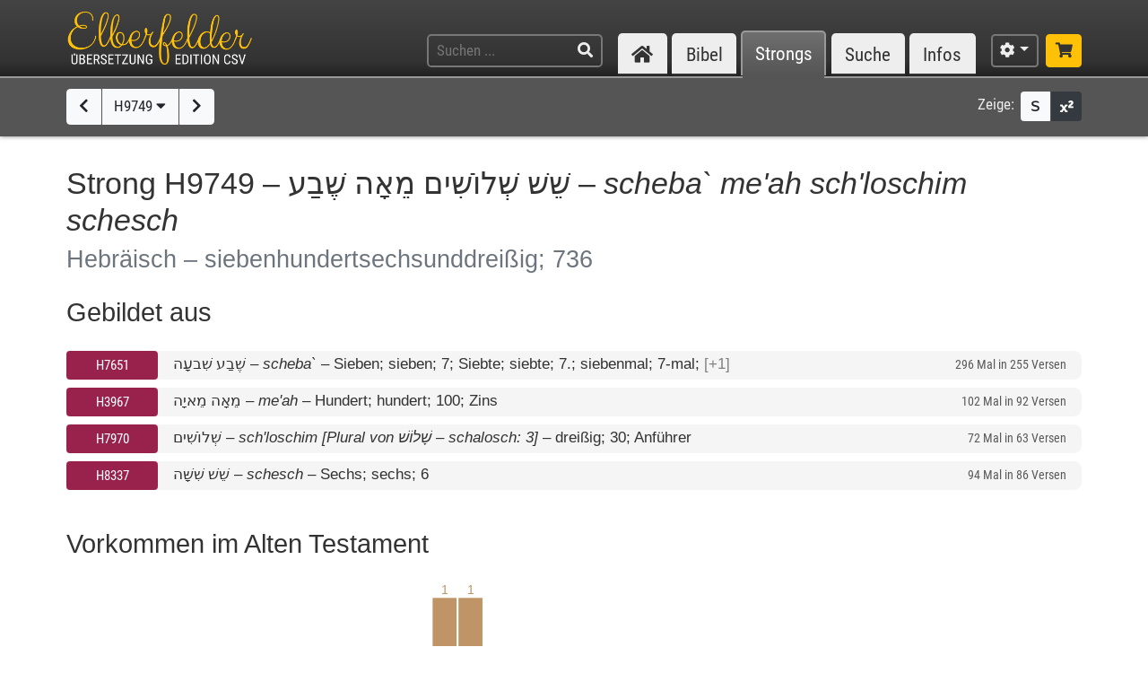

--- FILE ---
content_type: text/html; charset=UTF-8
request_url: https://www.csv-bibel.de/strongs/h9749
body_size: 13455
content:
<!DOCTYPE html>
<html
	lang="de"
	class="enable-tooltips enable-shortcuts one-column landscape zoom-100 bible-show-footnotes scheme-auto"
	data-base-url="https://www.csv-bibel.de/"
	data-default-title="Elberfelder Bibel&uuml;bersetzung Edition CSV"
	data-title-appendix=" :: Elberfelder Bibel&uuml;bersetzung Edition CSV"
	data-settings-cookie-name="LocalSettings_CSV_BIBEL">

<head>

	<meta charset="UTF-8">
	<meta http-equiv="X-UA-Compatible" content="IE=edge">
	<meta name="viewport" content="width=device-width, initial-scale=1, shrink-to-fit=no, maximum-scale=1.0, user-scalable=no">
	
	<title>H9749 &ndash; שֵׁשׁ שְׁלוֹשִׁים מֵאָה שֶׁבַע &ndash; scheba` me'ah sch'loschim schesch :: Elberfelder Bibel&uuml;bersetzung Edition CSV</title>

	<meta name="og:site_name" content="Elberfelder Bibel&uuml;bersetzung Edition CSV" />
	<meta name="description" content="Auf dieser Webseite k&ouml;nnen Sie die Bibel vollst&auml;ndig lesen und durchsuchen. Wir verwenden die Elberfelder &Uuml;bersetzung (Edition CSV H&uuml;ckeswagen) &ndash; das ist eine wortgetreue &Uuml;bersetzung der Bibel in verst&auml;ndlicher Sprache. Diese Seite bietet zudem Werkzeuge f&uuml;r Grundtextstudien." />
	<meta name="og:description" content="Auf dieser Webseite k&ouml;nnen Sie die Bibel vollst&auml;ndig lesen und durchsuchen. Wir verwenden die Elberfelder &Uuml;bersetzung (Edition CSV H&uuml;ckeswagen) &ndash; das ist eine wortgetreue &Uuml;bersetzung der Bibel in verst&auml;ndlicher Sprache. Diese Seite bietet zudem Werkzeuge f&uuml;r Grundtextstudien." />
	<meta name="twitter:description" content="Auf dieser Webseite k&ouml;nnen Sie die Bibel vollst&auml;ndig lesen und durchsuchen. Wir verwenden die Elberfelder &Uuml;bersetzung (Edition CSV H&uuml;ckeswagen) &ndash; das ist eine wortgetreue &Uuml;bersetzung der Bibel in verst&auml;ndlicher Sprache. Diese Seite bietet zudem Werkzeuge f&uuml;r Grundtextstudien." />
	<meta name="og:image" content="https://www.csv-bibel.de/img/csv-bibel-420x420.png?v=0fff3e957e" />
	<meta name="twitter:image" content="https://www.csv-bibel.de/img/csv-bibel-420x420.png?v=0fff3e957e" />
	<meta name="og:url" content="https://www.csv-bibel.de/strongs/h9749" />
	<meta name="twitter:url" content="https://www.csv-bibel.de/strongs/h9749" />
	<meta name="og:title" content="H9749 &ndash; שֵׁשׁ שְׁלוֹשִׁים מֵאָה שֶׁבַע &ndash; scheba` me'ah sch'loschim schesch :: Elberfelder Bibel&uuml;bersetzung Edition CSV" />
	<meta name="twitter:title" content="H9749 &ndash; שֵׁשׁ שְׁלוֹשִׁים מֵאָה שֶׁבַע &ndash; scheba` me'ah sch'loschim schesch :: Elberfelder Bibel&uuml;bersetzung Edition CSV" />

	<link rel="apple-touch-icon" sizes="180x180" href="https://www.csv-bibel.de/img/favicons/apple-touch-icon.png?v=0fff3e957e">
<link rel="icon" type="image/png" sizes="32x32" href="https://www.csv-bibel.de/img/favicons/favicon-32x32.png?v=0fff3e957e">
<link rel="icon" type="image/png" sizes="16x16" href="https://www.csv-bibel.de/img/favicons/favicon-16x16.png?v=0fff3e957e">
    <link rel="manifest" href="https://www.csv-bibel.de/site.webmanifest?v=0fff3e957e">
<link rel="mask-icon" href="https://www.csv-bibel.de/img/favicons/safari-pinned-tab.svg?v=0fff3e957e" color="#ffc107">
<link rel="shortcut icon" href="https://www.csv-bibel.de/img/favicons/favicon.ico?v=0fff3e957e">
<meta name="apple-mobile-web-app-title" content="Elberfelder &Uuml;bersetzung Edition CSV">
<meta name="application-name" content="Elberfelder &Uuml;bersetzung Edition CSV">
<meta name="msapplication-TileColor" content="#333333">
<meta name="msapplication-config" content="https://www.csv-bibel.de/img/favicons/browserconfig.xml?v=0fff3e957e">
<meta name="theme-color" content="#333333">
			<script>
			try {
				if (window.matchMedia && window.matchMedia('(prefers-color-scheme: dark)').matches) {
					document.documentElement.className += ' dark';
				}
			} catch (ex) {}
		</script>
	
	<link href="https://www.csv-bibel.de/lib/bootstrap-4.1.3-dist/css/bootstrap.min.css?v=0fff3e957e" rel="stylesheet"><link href="https://www.csv-bibel.de/lib/fontawesome-free-5.2.0-web/css/all.min.css?v=0fff3e957e" rel="stylesheet"><link href="https://www.csv-bibel.de/css/style.css?v=0fff3e957e" rel="stylesheet">
	<base href="https://www.csv-bibel.de/">

</head>

<body>

	<header>
		<div class="column-container">

			<div id="header-elements">

				<div id="logo">
					<a  href="https://www.csv-bibel.de/start" data-p-load-element="start"><img src="https://www.csv-bibel.de/img/csv-bibel.png?v=0fff3e957e" /></a>
				</div>

				<div id="header-search-link">
					<a  href="https://www.csv-bibel.de/suche" data-p-load-element="suche" class="btn btn-header"><span class="fa fa-search"></span></a>
				</div>

				<div id="header-search">
					<form autocomplete="off" method="post"  action="https://www.csv-bibel.de/suche" data-p-load-element="suche" class="ajax-search" data-ajax-target="https://www.csv-bibel.de/ajax/search">
						<input id="header-search-input" type="text" class="ajax-query clear-on-submit" name="q" placeholder="Suchen ..." autocorrect="off" spellcheck="false" />
						<button type="submit"><span class="fa fa-search"></span></button>
					</form>
				</div>

				<nav id="nav-sections">
					<div>
						<div id="nav-sections-current">Strongs</div>
						<ul>
							<li class="p-section-tab" data-p-section="start" data-p-default-element="start" data-shortkey="H"><a href="https://www.csv-bibel.de/start"><span class="section-icon fa fa-home"></span><span class="section-label">Start</span></a></li><li class="p-section-tab" data-p-section="bibel" data-p-default-element="bibel/1-mose-1" data-shortkey="B"><a href="https://www.csv-bibel.de/bibel/1-mose-1">Bibel</a></li><li class="p-section-tab p-on-panel p-on-panel-1" data-p-section="strongs" data-p-default-element="strongs/h9749" data-shortkey="L"><a href="https://www.csv-bibel.de/strongs/h9749">Strongs</a></li><li class="p-section-tab" data-p-section="suche" data-p-default-element="suche" data-shortkey="S"><a href="https://www.csv-bibel.de/suche">Suche</a></li><li class="p-section-tab" data-p-section="infos" data-p-default-element="infos/einfuehrung" data-shortkey="I"><a href="https://www.csv-bibel.de/infos/einfuehrung">Infos</a></li>						</ul>
					</div>
				</nav>

				<div id="settings" class="dropdown dropdown-manual-close d-inline-block">
					<button type="button" class="btn btn-header dropdown-toggle" data-toggle="dropdown"><span class="fa fa-cog"></span></button>
					<div class="dropdown-menu dropdown-menu-right" role="menu">
						<div class="dropdown-header">Ansicht</div>
						<button type="button" class="dropdown-item dropdown-item-checkbox dropdown-item-close  btn-enable-studyview"><span class="dropdown-icon fa fa-columns"></span> Studienansicht</button>
						<button type="button" class="dropdown-item btn-switch-panels two-columns-visible"><span class="dropdown-icon fa fa-exchange-alt"></span> Ansicht tauschen</button>
						<div class="px-4 py-1">
							<div class="d-flex">
								<div class="flex-grow-1"><span class="dropdown-icon fa fa-font"></span> Schriftgröße</div>
								<div>
									<button type="button" class="btn btn-dark btn-sm btn-zoom-in" data-tooltip="Vergrößern"><span class="fa fa-plus"></span></button>
									<button type="button" class="btn btn-dark btn-sm btn-zoom-out" data-tooltip="Verkleinern"><span class="fa fa-minus"></span></button>
								</div>
							</div>
						</div>
						<div class="px-4 py-1">
							<div class="d-flex">
								<div class="flex-grow-1"><span class="dropdown-icon fa fa-paint-roller"></span> Farben</div>
								<div>
									<button type="button" class="btn btn-dark btn-sm btn-scheme-auto" data-tooltip="Vergrößern">Auto</span></button>
									<button type="button" class="btn btn-light btn-sm btn-scheme-light" data-tooltip="Verkleinern">Hell</span></button>
									<button type="button" class="btn btn-light btn-sm btn-scheme-dark" data-tooltip="Verkleinern">Dunkel</span></button>
								</div>
							</div>
						</div>
						<div class="dropdown-divider"></div>
						<div class="dropdown-header">Bibeltext</div>
						<button type="button" class="dropdown-item dropdown-item-checkbox active btn-bible-show-paragraphs"><span class="dropdown-icon fa fa-align-justify"></span> Blocksatz</button>
						<button type="button" class="dropdown-item dropdown-item-checkbox  btn-bible-show-strongs"><span class="dropdown-icon">S</span> Strong-Nummern</button>
						<button type="button" class="dropdown-item dropdown-item-checkbox active btn-bible-show-footnotes"><span class="dropdown-icon fa fa-superscript"></span> Fußnoten</button>
						<div class="dropdown-divider"></div>
						<div class="dropdown-header">Kopieroptionen</div>
												<div class="d-flex">
							<button type="button" class="w-50 dropdown-item dropdown-item-left dropdown-item-checkbox-inline bible-copy-option active" data-option="references">Bibelstelle</button>
							<button type="button" class="w-50 dropdown-item dropdown-item-right dropdown-item-checkbox-inline bible-copy-option active" data-option="inline-refs">Versnummern</button>
						</div>
						<div class="d-flex">
							<button type="button" class="w-50 dropdown-item dropdown-item-left dropdown-item-checkbox-inline bible-copy-option active" data-option="formattings">Formatierungen</button>
							<button type="button" class="w-50 dropdown-item dropdown-item-right dropdown-item-checkbox-inline bible-copy-option" data-option="footnotes">Fußnoten</button>
						</div>
						<div class="d-flex">
							<button type="button" class="w-50 dropdown-item dropdown-item-left dropdown-item-checkbox-inline bible-copy-option" data-option="strongs">Strong-Nummern</button>
							<button type="button" class="w-50 dropdown-item dropdown-item-right dropdown-item-checkbox-inline bible-copy-option" data-option="extras">Typografie</button>
						</div>
											</div>
				</div>

				<div id="shop-link">
					<a class="btn btn-header-primary" target="_blank" href="https://www.csv-verlag.de/26-bibeln" title="Shop"><span class="fas fa-shopping-cart"></span></a>
				</div>

			</div>

		</div>
	</header><div id="p-panels" data-p-max-panels-count="2" data-p-disable-title-on-single-types="[&quot;Home&quot;]"><div class="p-panel" id="p-panel-1"><div class="p-element has-toolbar" data-p-content-type="StrongInfo" data-p-element-path="strongs/h9749" data-p-element-title="H9749 &ndash; שֵׁשׁ שְׁלוֹשִׁים מֵאָה שֶׁבַע &ndash; scheba` me'ah sch'loschim schesch" data-p-previous-path="strongs/h9748" data-p-next-path="strongs/h9750"><div class="p-element-toolbar"><div class="p-element-container column-container">	<div class="btn-group">
									<a  href="https://www.csv-bibel.de/strongs/h9748" data-p-load-element="strongs/h9748" class="btn btn-light" data-tooltip="H9748"><span class="fa fa-chevron-left"></span></a>
							<button type="button" class="btn btn-light btn-select-strong" data-strong-letter="H" data-strong-no="9749" data-strong="H9749">
			H9749 <span class="fa fa-caret-down"></span>
		</button>
													<a  href="https://www.csv-bibel.de/strongs/h9750" data-p-load-element="strongs/h9750" class="btn btn-light" data-tooltip="H9750"><span class="fa fa-chevron-right"></span></a>
						</div>
	<div class="toolbar-right d-none d-md-inline-flex">
	<span class="toolbar-label">Zeige:</span>
	<div class="btn-group btn-group-sm">
				<button type="button" class="btn btn-light btn-bible-show-strongs" data-tooltip="Strong-Nummern anzeigen"><span>S</span></button>
		<button type="button" class="btn btn-dark btn-bible-show-footnotes" data-tooltip="Fußnoten anzeigen"><span class="fa fa-superscript"></span></button>
	</div>
</div>
</div></div><article class="p-element-content zoomable cp-parse"><div class="p-element-container column-container"><h1>Strong H9749 &ndash; <span class="hebrew">שֵׁשׁ שְׁלוֹשִׁים מֵאָה שֶׁבַע</span> &ndash; <i>scheba` me'ah sch'loschim schesch</i><br /><small>Hebräisch &ndash; siebenhundertsechsunddreißig; 736</small></h1><h2>Gebildet aus</h2><div class="strongs-list" data-initial-lines="0"><a class="strongs-list-entry"  href="https://www.csv-bibel.de/strongs/h7651" data-p-load-element="strongs/h7651"><span class="no"><button class="btn btn-ot btn-block btn-sm">H7651</button></span> <span class="info"><span class="strong-summary-meta"><span class="hebrew">שֶׁבַע שִׁבעָה</span> &ndash; <i>scheba`</i></span> <span class="strong-summary-dash">&ndash;</span> <span class="strong-summary-lemmas">Sieben; sieben; 7; Siebte; siebte; 7.; siebenmal; 7-mal; <span class="text-muted">[+1]</span></span></span> <span class="occs">296 Mal in 255 Versen</span></a> <a class="strongs-list-entry"  href="https://www.csv-bibel.de/strongs/h3967" data-p-load-element="strongs/h3967"><span class="no"><button class="btn btn-ot btn-block btn-sm">H3967</button></span> <span class="info"><span class="strong-summary-meta"><span class="hebrew">מֵאָה מֵאיָה</span> &ndash; <i>me'ah</i></span> <span class="strong-summary-dash">&ndash;</span> <span class="strong-summary-lemmas">Hundert; hundert; 100; Zins</span></span> <span class="occs">102 Mal in 92 Versen</span></a> <a class="strongs-list-entry"  href="https://www.csv-bibel.de/strongs/h7970" data-p-load-element="strongs/h7970"><span class="no"><button class="btn btn-ot btn-block btn-sm">H7970</button></span> <span class="info"><span class="strong-summary-meta"><span class="hebrew">שְׁלוֹשִׁים</span> &ndash; <i>sch'loschim [Plural von שָׁלוֹשׁ – schalosch: 3]</i></span> <span class="strong-summary-dash">&ndash;</span> <span class="strong-summary-lemmas">dreißig; 30; Anführer</span></span> <span class="occs">72 Mal in 63 Versen</span></a> <a class="strongs-list-entry"  href="https://www.csv-bibel.de/strongs/h8337" data-p-load-element="strongs/h8337"><span class="no"><button class="btn btn-ot btn-block btn-sm">H8337</button></span> <span class="info"><span class="strong-summary-meta"><span class="hebrew">שֵׁשׁ שִׁשָּׁה</span> &ndash; <i>schesch</i></span> <span class="strong-summary-dash">&ndash;</span> <span class="strong-summary-lemmas">Sechs; sechs; 6</span></span> <span class="occs">94 Mal in 86 Versen</span></a> </div><h2 class="cp-none" name="results-stats">
	Vorkommen im Alten Testament	</h2>

<div class="cp-none">
	<div class="svg-wrapper">
	<canvas width="800" height="103.8" style="min-width: 500px;"></canvas>
	<svg xmlns="http://www.w3.org/2000/svg" version="1.1"
		width="100%" height="100%" style="min-width: 500px;"
		viewBox="0 0 800 103.8"
		>
		<g id="layer1">
			<rect x="0" y="61" height="2" width="19.051282051282" style="" class="bible-stats-bar-empty"></rect><text class="text-muted" style="font-size: 11px;" x="0" y="79" text-anchor="start">1Mo</text><rect x="20.551282051282" y="61" height="2" width="19.051282051282" style="" class="bible-stats-bar-empty"></rect><rect x="29.576923076923" y="68" height="13.86" width="1" style="fill: #cccccc;"></rect><text class="text-muted" style="font-size: 11px;" x="30.076923076923" y="94.4" text-anchor="middle">2Mo</text><rect x="41.102564102564" y="61" height="2" width="19.051282051282" style="" class="bible-stats-bar-empty"></rect><text class="text-muted" style="font-size: 11px;" x="50.628205128205" y="79" text-anchor="middle">3Mo</text><rect x="61.653846153846" y="61" height="2" width="19.051282051282" style="" class="bible-stats-bar-empty"></rect><rect x="70.679487179487" y="68" height="13.86" width="1" style="fill: #cccccc;"></rect><text class="text-muted" style="font-size: 11px;" x="71.179487179487" y="94.4" text-anchor="middle">4Mo</text><rect x="82.205128205128" y="61" height="2" width="19.051282051282" style="" class="bible-stats-bar-empty"></rect><text class="text-muted" style="font-size: 11px;" x="91.730769230769" y="79" text-anchor="middle">5Mo</text><rect x="102.75641025641" y="61" height="2" width="19.051282051282" style="" class="bible-stats-bar-empty"></rect><rect x="111.78205128205" y="68" height="13.86" width="1" style="fill: #cccccc;"></rect><text class="text-muted" style="font-size: 11px;" x="112.28205128205" y="94.4" text-anchor="middle">Jos</text><rect x="123.30769230769" y="61" height="2" width="19.051282051282" style="" class="bible-stats-bar-empty"></rect><text class="text-muted" style="font-size: 11px;" x="132.83333333333" y="79" text-anchor="middle">Ri</text><rect x="143.85897435897" y="61" height="2" width="19.051282051282" style="" class="bible-stats-bar-empty"></rect><rect x="152.88461538462" y="68" height="13.86" width="1" style="fill: #cccccc;"></rect><text class="text-muted" style="font-size: 11px;" x="153.38461538462" y="94.4" text-anchor="middle">Rt</text><rect x="164.41025641026" y="61" height="2" width="19.051282051282" style="" class="bible-stats-bar-empty"></rect><text class="text-muted" style="font-size: 11px;" x="173.9358974359" y="79" text-anchor="middle">1Sam</text><rect x="184.96153846154" y="61" height="2" width="19.051282051282" style="" class="bible-stats-bar-empty"></rect><rect x="193.98717948718" y="68" height="13.86" width="1" style="fill: #cccccc;"></rect><text class="text-muted" style="font-size: 11px;" x="194.48717948718" y="94.4" text-anchor="middle">2Sam</text><rect x="205.51282051282" y="61" height="2" width="19.051282051282" style="" class="bible-stats-bar-empty"></rect><text class="text-muted" style="font-size: 11px;" x="215.03846153846" y="79" text-anchor="middle">1K&ouml;n</text><rect x="226.0641025641" y="61" height="2" width="19.051282051282" style="" class="bible-stats-bar-empty"></rect><rect x="235.08974358974" y="68" height="13.86" width="1" style="fill: #cccccc;"></rect><text class="text-muted" style="font-size: 11px;" x="235.58974358974" y="94.4" text-anchor="middle">2K&ouml;n</text><rect x="246.61538461538" y="61" height="2" width="19.051282051282" style="" class="bible-stats-bar-empty"></rect><text class="text-muted" style="font-size: 11px;" x="256.14102564103" y="79" text-anchor="middle">1Chr</text><rect x="267.16666666667" y="61" height="2" width="19.051282051282" style="" class="bible-stats-bar-empty"></rect><rect x="276.19230769231" y="68" height="13.86" width="1" style="fill: #cccccc;"></rect><text class="text-muted" style="font-size: 11px;" x="276.69230769231" y="94.4" text-anchor="middle">2Chr</text><a  xlink:href="https://www.csv-bibel.de/strongs/h9749#b15" data-p-load-element="strongs/h9749#b15" class="bible-stats-book" id="bible-stats-book-15">><g data-hover-target="#bible-stats-book-15"><rect class="bible-stats-link" x="287.71794871795" y="0" rx="5" ry="5" height="98.8" width="19.051282051282" style="fill: transparent;"></rect><text style="font-size: 10px; fill: #bf9568;" x="297.24358974359" y="10" text-anchor="middle">1</text><rect x="287.71794871795" y="13" height="50" width="19.051282051282" style=" fill: #bf9568;"></rect><text style="font-size: 11px;; fill: currentColor;" x="297.24358974359" y="79" text-anchor="middle">Esra</text></g></a><a  xlink:href="https://www.csv-bibel.de/strongs/h9749#b16" data-p-load-element="strongs/h9749#b16" class="bible-stats-book" id="bible-stats-book-16">><g data-hover-target="#bible-stats-book-16"><rect class="bible-stats-link" x="308.26923076923" y="0" rx="5" ry="5" height="98.8" width="19.051282051282" style="fill: transparent;"></rect><text style="font-size: 10px; fill: #bf9568;" x="317.79487179487" y="10" text-anchor="middle">1</text><rect x="308.26923076923" y="13" height="50" width="19.051282051282" style=" fill: #bf9568;"></rect><rect x="317.29487179487" y="68" height="13.86" width="1" style="fill: #cccccc;"></rect><text style="font-size: 11px;; fill: currentColor;" x="317.79487179487" y="94.4" text-anchor="middle">Neh</text></g></a><rect x="328.82051282051" y="61" height="2" width="19.051282051282" style="" class="bible-stats-bar-empty"></rect><text class="text-muted" style="font-size: 11px;" x="338.34615384615" y="79" text-anchor="middle">Est</text><rect x="349.37179487179" y="61" height="2" width="19.051282051282" style="" class="bible-stats-bar-empty"></rect><rect x="358.39743589744" y="68" height="13.86" width="1" style="fill: #cccccc;"></rect><text class="text-muted" style="font-size: 11px;" x="358.89743589744" y="94.4" text-anchor="middle">Hiob</text><rect x="369.92307692308" y="61" height="2" width="19.051282051282" style="" class="bible-stats-bar-empty"></rect><text class="text-muted" style="font-size: 11px;" x="379.44871794872" y="79" text-anchor="middle">Ps</text><rect x="390.47435897436" y="61" height="2" width="19.051282051282" style="" class="bible-stats-bar-empty"></rect><rect x="399.5" y="68" height="13.86" width="1" style="fill: #cccccc;"></rect><text class="text-muted" style="font-size: 11px;" x="400" y="94.4" text-anchor="middle">Spr</text><rect x="411.02564102564" y="61" height="2" width="19.051282051282" style="" class="bible-stats-bar-empty"></rect><text class="text-muted" style="font-size: 11px;" x="420.55128205128" y="79" text-anchor="middle">Pred</text><rect x="431.57692307692" y="61" height="2" width="19.051282051282" style="" class="bible-stats-bar-empty"></rect><rect x="440.60256410256" y="68" height="13.86" width="1" style="fill: #cccccc;"></rect><text class="text-muted" style="font-size: 11px;" x="441.10256410256" y="94.4" text-anchor="middle">Hld</text><rect x="452.12820512821" y="61" height="2" width="19.051282051282" style="" class="bible-stats-bar-empty"></rect><text class="text-muted" style="font-size: 11px;" x="461.65384615385" y="79" text-anchor="middle">Jes</text><rect x="472.67948717949" y="61" height="2" width="19.051282051282" style="" class="bible-stats-bar-empty"></rect><rect x="481.70512820513" y="68" height="13.86" width="1" style="fill: #cccccc;"></rect><text class="text-muted" style="font-size: 11px;" x="482.20512820513" y="94.4" text-anchor="middle">Jer</text><rect x="493.23076923077" y="61" height="2" width="19.051282051282" style="" class="bible-stats-bar-empty"></rect><text class="text-muted" style="font-size: 11px;" x="502.75641025641" y="79" text-anchor="middle">Klgl</text><rect x="513.78205128205" y="61" height="2" width="19.051282051282" style="" class="bible-stats-bar-empty"></rect><rect x="522.80769230769" y="68" height="13.86" width="1" style="fill: #cccccc;"></rect><text class="text-muted" style="font-size: 11px;" x="523.30769230769" y="94.4" text-anchor="middle">Hes</text><rect x="534.33333333333" y="61" height="2" width="19.051282051282" style="" class="bible-stats-bar-empty"></rect><text class="text-muted" style="font-size: 11px;" x="543.85897435897" y="79" text-anchor="middle">Dan</text><rect x="554.88461538462" y="61" height="2" width="19.051282051282" style="" class="bible-stats-bar-empty"></rect><rect x="563.91025641026" y="68" height="13.86" width="1" style="fill: #cccccc;"></rect><text class="text-muted" style="font-size: 11px;" x="564.41025641026" y="94.4" text-anchor="middle">Hos</text><rect x="575.4358974359" y="61" height="2" width="19.051282051282" style="" class="bible-stats-bar-empty"></rect><text class="text-muted" style="font-size: 11px;" x="584.96153846154" y="79" text-anchor="middle">Joel</text><rect x="595.98717948718" y="61" height="2" width="19.051282051282" style="" class="bible-stats-bar-empty"></rect><rect x="605.01282051282" y="68" height="13.86" width="1" style="fill: #cccccc;"></rect><text class="text-muted" style="font-size: 11px;" x="605.51282051282" y="94.4" text-anchor="middle">Amos</text><rect x="616.53846153846" y="61" height="2" width="19.051282051282" style="" class="bible-stats-bar-empty"></rect><text class="text-muted" style="font-size: 11px;" x="626.0641025641" y="79" text-anchor="middle">Obad</text><rect x="637.08974358974" y="61" height="2" width="19.051282051282" style="" class="bible-stats-bar-empty"></rect><rect x="646.11538461538" y="68" height="13.86" width="1" style="fill: #cccccc;"></rect><text class="text-muted" style="font-size: 11px;" x="646.61538461538" y="94.4" text-anchor="middle">Jona</text><rect x="657.64102564103" y="61" height="2" width="19.051282051282" style="" class="bible-stats-bar-empty"></rect><text class="text-muted" style="font-size: 11px;" x="667.16666666667" y="79" text-anchor="middle">Mich</text><rect x="678.19230769231" y="61" height="2" width="19.051282051282" style="" class="bible-stats-bar-empty"></rect><rect x="687.21794871795" y="68" height="13.86" width="1" style="fill: #cccccc;"></rect><text class="text-muted" style="font-size: 11px;" x="687.71794871795" y="94.4" text-anchor="middle">Nah</text><rect x="698.74358974359" y="61" height="2" width="19.051282051282" style="" class="bible-stats-bar-empty"></rect><text class="text-muted" style="font-size: 11px;" x="708.26923076923" y="79" text-anchor="middle">Hab</text><rect x="719.29487179487" y="61" height="2" width="19.051282051282" style="" class="bible-stats-bar-empty"></rect><rect x="728.32051282051" y="68" height="13.86" width="1" style="fill: #cccccc;"></rect><text class="text-muted" style="font-size: 11px;" x="728.82051282051" y="94.4" text-anchor="middle">Zeph</text><rect x="739.84615384615" y="61" height="2" width="19.051282051282" style="" class="bible-stats-bar-empty"></rect><text class="text-muted" style="font-size: 11px;" x="749.3717948718" y="79" text-anchor="middle">Hag</text><rect x="760.39743589744" y="61" height="2" width="19.051282051282" style="" class="bible-stats-bar-empty"></rect><rect x="769.42307692308" y="68" height="13.86" width="1" style="fill: #cccccc;"></rect><text class="text-muted" style="font-size: 11px;" x="769.92307692308" y="94.4" text-anchor="middle">Sach</text><rect x="780.94871794872" y="61" height="2" width="19.051282051282" style="" class="bible-stats-bar-empty"></rect><text class="text-muted" style="font-size: 11px;" x="800" y="79" text-anchor="end">Mal</text>		</g>
	</svg>
</div>
</div>

<div class="strong-donuts strong-donuts-2 strong-donuts-strong cp-none">
			<div class="donut-strong">
			<h3 class="text-center mb-2">
				H9749 &ndash; <span class="hebrew">שֵׁשׁ שְׁלוֹשִׁים מֵאָה שֶׁבַע</span> &ndash; <i>scheba` me'ah sch'loschim schesch</i>									<br /><small>2 Mal in 2 Versen</small>
							</h3>
			<div class="text-center">
				<div class="d-inline-block mb-4">
					<div class="form-inline">
						<label class="mr-sm-2 text-center w-100 w-sm-auto">Übersetzung: </label>
						<div class="input-group input-group-sm">
							<select class="form-control p-select-load-element">
								<option value="strongs/h9749#results-stats">Alle anzeigen</option>
								<option value="strongs/h9749=siebenhundertsechsunddrei%C3%9Fig%3B%20736#results-stats">siebenhundertsechsunddrei&szlig;ig; 736 &ndash; 2x</option>							</select>
													</div>
					</div>
				</div>
			</div>
			<div class="donut-flex-grow"></div>
			<div class="stats-distribution-groups">
	<div class="svg-wrapper font-menu ">
		<canvas width="647.89871555019" height="173.0893577751" style="min-width: 300px;"></canvas>
		<svg xmlns="http://www.w3.org/2000/svg" version="1.1"
			width="100%" height="100%" style="min-width: 300px;"
			viewBox="0 0 647.89871555019 173.0893577751"
			>
			<g id="layer1">
				<text style="font-size: 35px; fill: currentColor;" x="323.9493577751" y="76.889357775095" text-anchor="middle">1</text><text style="font-size: 11px; fill: currentColor;" x="323.9493577751" y="92.889357775095" text-anchor="middle">&Uuml;bersetzung in</text><text style="font-size: 11px; fill: currentColor;" x="323.9493577751" y="105.8893577751" text-anchor="middle">2 Vorkommen</text><text style="font-size: 11px; fill: currentColor;" x="323.9493577751" y="118.8893577751" text-anchor="middle">(inkl. FN)</text><a xlink:href="https://www.csv-bibel.de/strongs/h9749=siebenhundertsechsunddrei%C3%9Fig%3B%20736#results-stats" data-p-load-element="strongs/h9749=siebenhundertsechsunddrei%C3%9Fig%3B%20736#results-stats"><g data-hover-target="#donut_segment_373fa485e04413d24749009d482b3a82_hover"><path class="donut_segment" d="M 323.9493577751 168.0893577751 A 80 80 0 0 0 323.9493577751 8.0893577750951 A 80 80 0 0 0 323.9493577751 168.0893577751 M 323.9493577751 138.0893577751 A 50 50 0 0 1 323.9493577751 38.089357775095 A 50 50 0 0 1 323.9493577751 138.0893577751 Z" fill="#ffc107" stroke-width="1" stroke="#ffffff" stroke-linejoin="bevel" /><polyline points="381.93211383239,30.106601717798 390.41739520663,21.62132034356" fill="none" stroke="#ccc" stroke-width="1" /><path id="donut_segment_373fa485e04413d24749009d482b3a82_hover" class="donut_segment_hover" d="M 323.9493577751 173.0893577751 A 85 85 0 0 0 323.9493577751 3.0893577750951 A 85 85 0 0 0 323.9493577751 173.0893577751 M 323.9493577751 138.0893577751 A 50 50 0 0 1 323.9493577751 38.089357775095 A 50 50 0 0 1 323.9493577751 138.0893577751 Z" fill="#ffc107" stroke-width="1" stroke="#ffffff" stroke-linejoin="bevel" style="opacity: 0;" /><text style="font-size: 14px; text-decoration: none !important; fill: currentColor;" x="392.53871555019" y="16" text-anchor="start" dominant-baseline="central">siebenhundertsechsunddrei&szlig;ig; 736 <tspan fill="#aaa" alignment-baseline="inherit" dy="-0.07em">| 2x</tspan></text></g></a>			</g>
		</svg>
	</div>
</div>
<style>
	.donut_segment_hover.hover { opacity: 1 !important; }
.donut_segment_hover.active { opacity: 1 !important; }	
</style>
			<div class="donut-flex-grow"></div>
		</div>
					<div class="donut-lemma-ot">
				<h3 class="text-center mb-2">
					&raquo;siebenhundertsechsunddreißig; 736&laquo; im AT
											<br /><small>2 Mal in 2 Versen</small>
									</h3>
				<div class="text-center">
					<div class="d-inline-block mb-4">
						<div class="form-inline">
							<label class="mr-sm-2 text-center w-100 w-sm-auto">Strong: </label>
							<div class="input-group input-group-sm">
								<select class="form-control p-select-load-element">
									<option value="strongs/siebenhundertsechsunddrei%C3%9Fig%3B%20736#results-stats">Alle anzeigen</option>
									<option value="strongs/siebenhundertsechsunddrei%C3%9Fig%3B%20736=h9749#results-stats" selected="true">H9749 &ndash; scheba` me'ah sch'loschim schesch &ndash; 2x</option>								</select>
																	<div class="input-group-append">
										<a class="btn btn-light text-danger"  href="https://www.csv-bibel.de/strongs/siebenhundertsechsunddrei%C3%9Fig%3B%20736" data-p-load-element="strongs/siebenhundertsechsunddrei%C3%9Fig%3B%20736"><span class="fas fa-times"></span></a>
									</div>
															</div>
						</div>
					</div>
				</div>
				<div class="donut-flex-grow"></div>
				<div class="stats-distribution-groups has-highlight highlight-color-h">
	<div class="svg-wrapper font-menu ">
		<canvas width="755.41871555019" height="173.0893577751" style="min-width: 300px;"></canvas>
		<svg xmlns="http://www.w3.org/2000/svg" version="1.1"
			width="100%" height="100%" style="min-width: 300px;"
			viewBox="0 0 755.41871555019 173.0893577751"
			>
			<g id="layer1">
				<a  xlink:href="https://www.csv-bibel.de/strongs/siebenhundertsechsunddrei%C3%9Fig%3B%20736" data-p-load-element="strongs/siebenhundertsechsunddrei%C3%9Fig%3B%20736"><g data-hover-target="#stats_center_5d3a3d8c77d55688f8b5dbb56654b109_link"><circle id="stats_center_5d3a3d8c77d55688f8b5dbb56654b109_link" class="stats-center-link" cx="377.7093577751" cy="88.089357775095" r="50" fill="#ddd" stroke-width="0" /><text style="font-size: 35px; fill: currentColor;" x="377.7093577751" y="84.689357775095" text-anchor="middle">1</text><text style="font-size: 11px; fill: currentColor;" x="377.7093577751" y="100.6893577751" text-anchor="middle">hebr. Wort in</text><text style="font-size: 11px; fill: currentColor;" x="377.7093577751" y="113.6893577751" text-anchor="middle">2 Vorkommen</text></g></a><a xlink:href="https://www.csv-bibel.de/strongs/siebenhundertsechsunddrei%C3%9Fig%3B%20736=h9749#results-stats" data-p-load-element="strongs/siebenhundertsechsunddrei%C3%9Fig%3B%20736=h9749#results-stats"><g><path class="donut_segment" d="M 377.7093577751 168.0893577751 A 80 80 0 0 0 377.7093577751 8.0893577750951 A 80 80 0 0 0 377.7093577751 168.0893577751 M 377.7093577751 138.0893577751 A 50 50 0 0 1 377.7093577751 38.089357775095 A 50 50 0 0 1 377.7093577751 138.0893577751 Z" fill="#99224d" stroke-width="1" stroke="#ffffff" stroke-linejoin="bevel" /><polyline points="435.69211383239,30.106601717798 444.17739520663,21.62132034356" fill="none" stroke="#ccc" stroke-width="1" /><path id="donut_segment_9d286d976ae62f13620795c2602c6d8a_hover" class="donut_segment_hover active" d="M 377.7093577751 173.0893577751 A 85 85 0 0 0 377.7093577751 3.0893577750951 A 85 85 0 0 0 377.7093577751 173.0893577751 M 377.7093577751 138.0893577751 A 50 50 0 0 1 377.7093577751 38.089357775095 A 50 50 0 0 1 377.7093577751 138.0893577751 Z" fill="#99224d" stroke-width="1" stroke="#ffffff" stroke-linejoin="bevel" style="opacity: 0;" /><text style="font-size: 14px; text-decoration: none !important; fill: currentColor;" x="446.29871555019" y="16" text-anchor="start" dominant-baseline="central">H9749 &ndash; scheba` me'ah sch'loschim schesch <tspan fill="#aaa" alignment-baseline="inherit" dy="-0.07em">| 2x</tspan></text></g></a>			</g>
		</svg>
	</div>
</div>
<style>
	.donut_segment_hover.hover { opacity: 1 !important; }
.donut_segment_hover.active { opacity: 1 !important; }	
</style>
				<div class="donut-flex-grow"></div>
			</div>
			</div>

<h2 name="strong-results">
	<span class="results-count">2</span> Vorkommen in <span class="results-count">2</span> Bibelversen	</h2>

<div class="results-bible"><p class="result" name="b15"><span class="search-result-par cp-par"></span><a class="ref"  href="https://www.csv-bibel.de/bibel/esra-2#v66" data-p-load-element="bibel/esra-2#v66"><span class="cp-wrap-brackets" style="border-color: #bf9568;">Esra 2,66</span></a> <span class="bible-text">Ihre <a  href="https://www.csv-bibel.de/strongs/h5483:1" class="strong-link strong-H5483-1 lemma-7rqnnc010tr0" data-position="H5483:1@15002066@1@1">Pferde<span class="strong-no cp-option cp-option-strongs cp-sup"> H5483:1</span></a> waren <b class="result-highlight"><a  href="https://www.csv-bibel.de/strongs/h9749" class="strong-link strong-H9749 lemma-4df28plv5r90" data-position="H9749@15002066@1@1">736<span class="strong-no cp-option cp-option-strongs cp-sup"> H9749</span></a></b>, ihre <a  href="https://www.csv-bibel.de/strongs/h6505" class="strong-link strong-H6505 lemma-267o4c0vbehg" data-position="H6505@15002066@1@1">Maultiere<span class="strong-no cp-option cp-option-strongs cp-sup"> H6505</span></a> <a  href="https://www.csv-bibel.de/strongs/h9698" class="strong-link strong-H9698 lemma-1r6ir2c1nbm8" data-position="H9698@15002066@1@1">245<span class="strong-no cp-option cp-option-strongs cp-sup"> H9698</span></a>,</span></p><p class="result" name="b16"><span class="search-result-par cp-par"></span><a class="ref"  href="https://www.csv-bibel.de/bibel/nehemia-7#v68" data-p-load-element="bibel/nehemia-7#v68"><span class="cp-wrap-brackets" style="border-color: #bf9568;">Neh 7,68</span></a> <span class="bible-text">Ihre <a  href="https://www.csv-bibel.de/strongs/h5483:1" class="strong-link strong-H5483-1 lemma-7rqnnc010tr0" data-position="H5483:1@16007068@1@1">Pferde<span class="strong-no cp-option cp-option-strongs cp-sup"> H5483:1</span></a> waren <b class="result-highlight"><a  href="https://www.csv-bibel.de/strongs/h9749" class="strong-link strong-H9749 lemma-4df28plv5r90" data-position="H9749@16007068@1@1">736<span class="strong-no cp-option cp-option-strongs cp-sup"> H9749</span></a></b>, ihre <a  href="https://www.csv-bibel.de/strongs/h6505" class="strong-link strong-H6505 lemma-267o4c0vbehg" data-position="H6505@16007068@1@1">Maultiere<span class="strong-no cp-option cp-option-strongs cp-sup"> H6505</span></a> <a  href="https://www.csv-bibel.de/strongs/h9698" class="strong-link strong-H9698 lemma-1r6ir2c1nbm8" data-position="H9698@16007068@1@1">245<span class="strong-no cp-option cp-option-strongs cp-sup"> H9698</span></a><span class="footnote cp-option cp-option-footnotes" data-footnote="Die Worte &bdquo;Ihre Pferde &hellip; 245&ldquo; fehlen im Mas. Text (vgl. &lt;a  href=&quot;https://www.csv-bibel.de/bibel/esra-2#v66&quot; data-p-load-element=&quot;bibel/esra-2#v66&quot;&gt;Esra 2,66&lt;/a&gt;)."> <span class="far fa-sticky-note"></span></span>, die <a  href="https://www.csv-bibel.de/strongs/h1581" class="strong-link strong-H1581 lemma-7p44r09du9l0" data-position="H1581@16007068@1@1">Kamele<span class="strong-no cp-option cp-option-strongs cp-sup"> H1581</span></a> <a  href="https://www.csv-bibel.de/strongs/h9722" class="strong-link strong-H9722 lemma-26me0l7gekbg" data-position="H9722@16007068@1@1">435<span class="strong-no cp-option cp-option-strongs cp-sup"> H9722</span></a>, die <a  href="https://www.csv-bibel.de/strongs/h2543" class="strong-link strong-H2543 lemma-rjm1842jq4o0" data-position="H2543@16007068@1@1">Esel<span class="strong-no cp-option cp-option-strongs cp-sup"> H2543</span></a> <a  href="https://www.csv-bibel.de/strongs/h9822" class="strong-link strong-H9822 lemma-55dt94pofjg0" data-position="H9822@16007068@1@1"><nobr>6<span class="cp-none">&thinsp;</span>720</nobr><span class="strong-no cp-option cp-option-strongs cp-sup"> H9822</span></a>.</span></p></div>
<div class="copyright-bible cp-none">
	<div>
		<div class="d-inline-block">
			Elberfelder Übersetzung (Edition CSV Hückeswagen)
		</div>
		<div class="d-inline-block">
			&copy; <a target="_blank" href="https://www.csv-verlag.de">Christliche Schriftenverbreitung e.V.</a>
			<img src="https://www.csv-bibel.de/img/logo-csv-2019-sw.png?v=0fff3e957e" />
		</div>
	</div>
	<div class="copyright-menu">
		<a  href="https://www.csv-bibel.de/infos/impressum" data-p-load-element="infos/impressum">Impressum</a> <a  href="https://www.csv-bibel.de/infos/datenschutz" data-p-load-element="infos/datenschutz">Datenschutz</a> <a  href="https://www.csv-bibel.de/infos/spenden" data-p-load-element="infos/spenden">Spenden</a> 	</div>
</div>
</div></article></div></div><div class="p-panel" id="p-panel-2"></div></div>		<div id="popovers">
	<div id="BibleBooksPopover">
	
	<div class="select-book">
		
		<div class="popover-h2">Altes Testament</div>

		<ul class="books">
			<li><a data-book="1" style="border-color: #ffe599;" href="https://www.csv-bibel.de/bibel/1-mose-1/~/strongs/v%C3%B6llig">1. Mo</a></li><li><a data-book="2" style="border-color: #ffe599;" href="https://www.csv-bibel.de/bibel/2-mose-1/~/strongs/v%C3%B6llig">2. Mo</a></li><li><a data-book="3" style="border-color: #ffe599;" href="https://www.csv-bibel.de/bibel/3-mose-1/~/strongs/v%C3%B6llig">3. Mo</a></li><li><a data-book="4" style="border-color: #ffe599;" href="https://www.csv-bibel.de/bibel/4-mose-1/~/strongs/v%C3%B6llig">4. Mo</a></li><li><a data-book="5" style="border-color: #ffe599;" href="https://www.csv-bibel.de/bibel/5-mose-1/~/strongs/v%C3%B6llig">5. Mo</a></li><li><a data-book="6" style="border-color: #f9cb9c;" href="https://www.csv-bibel.de/bibel/josua-1/~/strongs/v%C3%B6llig">Jos</a></li><li><a data-book="7" style="border-color: #f9cb9c;" href="https://www.csv-bibel.de/bibel/richter-1/~/strongs/v%C3%B6llig">Ri</a></li><li><a data-book="8" style="border-color: #f9cb9c;" href="https://www.csv-bibel.de/bibel/ruth-1/~/strongs/v%C3%B6llig">Rt</a></li><li><a data-book="9" style="border-color: #f9cb9c;" href="https://www.csv-bibel.de/bibel/1-samuel-1/~/strongs/v%C3%B6llig">1. Sam</a></li><li><a data-book="10" style="border-color: #f9cb9c;" href="https://www.csv-bibel.de/bibel/2-samuel-1/~/strongs/v%C3%B6llig">2. Sam</a></li><li><a data-book="11" style="border-color: #f9cb9c;" href="https://www.csv-bibel.de/bibel/1-koenige-1/~/strongs/v%C3%B6llig">1. K&ouml;n</a></li><li><a data-book="12" style="border-color: #f9cb9c;" href="https://www.csv-bibel.de/bibel/2-koenige-1/~/strongs/v%C3%B6llig">2. K&ouml;n</a></li><li><a data-book="13" style="border-color: #f9cb9c;" href="https://www.csv-bibel.de/bibel/1-chronika-1/~/strongs/v%C3%B6llig">1. Chr</a></li><li><a data-book="14" style="border-color: #f9cb9c;" href="https://www.csv-bibel.de/bibel/2-chronika-1/~/strongs/v%C3%B6llig">2. Chr</a></li><li><a data-book="15" style="border-color: #f9cb9c;" href="https://www.csv-bibel.de/bibel/esra-1/~/strongs/v%C3%B6llig">Esra</a></li><li><a data-book="16" style="border-color: #f9cb9c;" href="https://www.csv-bibel.de/bibel/nehemia-1/~/strongs/v%C3%B6llig">Neh</a></li><li><a data-book="17" style="border-color: #f9cb9c;" href="https://www.csv-bibel.de/bibel/esther-1/~/strongs/v%C3%B6llig">Est</a></li><li><a data-book="18" style="border-color: #ea9999;" href="https://www.csv-bibel.de/bibel/hiob-1/~/strongs/v%C3%B6llig">Hiob</a></li><li><a data-book="19" style="border-color: #ea9999;" href="https://www.csv-bibel.de/bibel/psalm-1/~/strongs/v%C3%B6llig">Ps</a></li><li><a data-book="20" style="border-color: #ea9999;" href="https://www.csv-bibel.de/bibel/sprueche-1/~/strongs/v%C3%B6llig">Spr</a></li><li><a data-book="21" style="border-color: #ea9999;" href="https://www.csv-bibel.de/bibel/prediger-1/~/strongs/v%C3%B6llig">Pred</a></li><li><a data-book="22" style="border-color: #ea9999;" href="https://www.csv-bibel.de/bibel/hohelied-1/~/strongs/v%C3%B6llig">Hld</a></li><li><a data-book="23" style="border-color: #d5a6bd;" href="https://www.csv-bibel.de/bibel/jesaja-1/~/strongs/v%C3%B6llig">Jes</a></li><li><a data-book="24" style="border-color: #d5a6bd;" href="https://www.csv-bibel.de/bibel/jeremia-1/~/strongs/v%C3%B6llig">Jer</a></li><li><a data-book="25" style="border-color: #ea9999;" href="https://www.csv-bibel.de/bibel/klagelieder-1/~/strongs/v%C3%B6llig">Klgl</a></li><li><a data-book="26" style="border-color: #d5a6bd;" href="https://www.csv-bibel.de/bibel/hesekiel-1/~/strongs/v%C3%B6llig">Hes</a></li><li><a data-book="27" style="border-color: #d5a6bd;" href="https://www.csv-bibel.de/bibel/daniel-1/~/strongs/v%C3%B6llig">Dan</a></li><li><a data-book="28" style="border-color: #b4a7d6;" href="https://www.csv-bibel.de/bibel/hosea-1/~/strongs/v%C3%B6llig">Hos</a></li><li><a data-book="29" style="border-color: #b4a7d6;" href="https://www.csv-bibel.de/bibel/joel-1/~/strongs/v%C3%B6llig">Joel</a></li><li><a data-book="30" style="border-color: #b4a7d6;" href="https://www.csv-bibel.de/bibel/amos-1/~/strongs/v%C3%B6llig">Amos</a></li><li><a data-book="31" style="border-color: #b4a7d6;"  href="https://www.csv-bibel.de/bibel/obadja-1/~/strongs/v%C3%B6llig" data-p-load-element="bibel/obadja-1">Obad</a></li><li><a data-book="32" style="border-color: #b4a7d6;" href="https://www.csv-bibel.de/bibel/jona-1/~/strongs/v%C3%B6llig">Jona</a></li><li><a data-book="33" style="border-color: #b4a7d6;" href="https://www.csv-bibel.de/bibel/micha-1/~/strongs/v%C3%B6llig">Mich</a></li><li><a data-book="34" style="border-color: #b4a7d6;" href="https://www.csv-bibel.de/bibel/nahum-1/~/strongs/v%C3%B6llig">Nah</a></li><li><a data-book="35" style="border-color: #b4a7d6;" href="https://www.csv-bibel.de/bibel/habakuk-1/~/strongs/v%C3%B6llig">Hab</a></li><li><a data-book="36" style="border-color: #b4a7d6;" href="https://www.csv-bibel.de/bibel/zephanja-1/~/strongs/v%C3%B6llig">Zeph</a></li><li><a data-book="37" style="border-color: #b4a7d6;" href="https://www.csv-bibel.de/bibel/haggai-1/~/strongs/v%C3%B6llig">Hag</a></li><li><a data-book="38" style="border-color: #b4a7d6;" href="https://www.csv-bibel.de/bibel/sacharja-1/~/strongs/v%C3%B6llig">Sach</a></li><li><a data-book="39" style="border-color: #b4a7d6;" href="https://www.csv-bibel.de/bibel/maleachi-1/~/strongs/v%C3%B6llig">Mal</a></li>		</ul>

		<div class="popover-h2">Neues Testament</div>

		<ul class="books">
			<li><a data-book="40" style="border-color: #b6d7a8;" href="https://www.csv-bibel.de/bibel/matthaeus-1/~/strongs/v%C3%B6llig">Mt</a></li><li><a data-book="41" style="border-color: #b6d7a8;" href="https://www.csv-bibel.de/bibel/markus-1/~/strongs/v%C3%B6llig">Mk</a></li><li><a data-book="42" style="border-color: #b6d7a8;" href="https://www.csv-bibel.de/bibel/lukas-1/~/strongs/v%C3%B6llig">Lk</a></li><li><a data-book="43" style="border-color: #b6d7a8;" href="https://www.csv-bibel.de/bibel/johannes-1/~/strongs/v%C3%B6llig">Joh</a></li><li><a data-book="44" style="border-color: #93c47d;" href="https://www.csv-bibel.de/bibel/apostelgeschichte-1/~/strongs/v%C3%B6llig">Apg</a></li><li><a data-book="45" style="border-color: #a2c4c9;" href="https://www.csv-bibel.de/bibel/roemer-1/~/strongs/v%C3%B6llig">R&ouml;m</a></li><li><a data-book="46" style="border-color: #a2c4c9;" href="https://www.csv-bibel.de/bibel/1-korinther-1/~/strongs/v%C3%B6llig">1. Kor</a></li><li><a data-book="47" style="border-color: #a2c4c9;" href="https://www.csv-bibel.de/bibel/2-korinther-1/~/strongs/v%C3%B6llig">2. Kor</a></li><li><a data-book="48" style="border-color: #a2c4c9;" href="https://www.csv-bibel.de/bibel/galater-1/~/strongs/v%C3%B6llig">Gal</a></li><li><a data-book="49" style="border-color: #a2c4c9;" href="https://www.csv-bibel.de/bibel/epheser-1/~/strongs/v%C3%B6llig">Eph</a></li><li><a data-book="50" style="border-color: #a2c4c9;" href="https://www.csv-bibel.de/bibel/philipper-1/~/strongs/v%C3%B6llig">Phil</a></li><li><a data-book="51" style="border-color: #a2c4c9;" href="https://www.csv-bibel.de/bibel/kolosser-1/~/strongs/v%C3%B6llig">Kol</a></li><li><a data-book="52" style="border-color: #a2c4c9;" href="https://www.csv-bibel.de/bibel/1-thessalonicher-1/~/strongs/v%C3%B6llig">1. Thes</a></li><li><a data-book="53" style="border-color: #a2c4c9;" href="https://www.csv-bibel.de/bibel/2-thessalonicher-1/~/strongs/v%C3%B6llig">2. Thes</a></li><li><a data-book="54" style="border-color: #a2c4c9;" href="https://www.csv-bibel.de/bibel/1-timotheus-1/~/strongs/v%C3%B6llig">1. Tim</a></li><li><a data-book="55" style="border-color: #a2c4c9;" href="https://www.csv-bibel.de/bibel/2-timotheus-1/~/strongs/v%C3%B6llig">2. Tim</a></li><li><a data-book="56" style="border-color: #a2c4c9;" href="https://www.csv-bibel.de/bibel/titus-1/~/strongs/v%C3%B6llig">Tit</a></li><li><a data-book="57" style="border-color: #a2c4c9;"  href="https://www.csv-bibel.de/bibel/philemon-1/~/strongs/v%C3%B6llig" data-p-load-element="bibel/philemon-1">Phlm</a></li><li><a data-book="58" style="border-color: #9fc5f8;" href="https://www.csv-bibel.de/bibel/hebraeer-1/~/strongs/v%C3%B6llig">Heb</a></li><li><a data-book="59" style="border-color: #9fc5f8;" href="https://www.csv-bibel.de/bibel/jakobus-1/~/strongs/v%C3%B6llig">Jak</a></li><li><a data-book="60" style="border-color: #9fc5f8;" href="https://www.csv-bibel.de/bibel/1-petrus-1/~/strongs/v%C3%B6llig">1. Pet</a></li><li><a data-book="61" style="border-color: #9fc5f8;" href="https://www.csv-bibel.de/bibel/2-petrus-1/~/strongs/v%C3%B6llig">2. Pet</a></li><li><a data-book="62" style="border-color: #9fc5f8;" href="https://www.csv-bibel.de/bibel/1-johannes-1/~/strongs/v%C3%B6llig">1. Joh</a></li><li><a data-book="63" style="border-color: #9fc5f8;"  href="https://www.csv-bibel.de/bibel/2-johannes-1/~/strongs/v%C3%B6llig" data-p-load-element="bibel/2-johannes-1">2. Joh</a></li><li><a data-book="64" style="border-color: #9fc5f8;"  href="https://www.csv-bibel.de/bibel/3-johannes-1/~/strongs/v%C3%B6llig" data-p-load-element="bibel/3-johannes-1">3. Joh</a></li><li><a data-book="65" style="border-color: #9fc5f8;"  href="https://www.csv-bibel.de/bibel/judas-1/~/strongs/v%C3%B6llig" data-p-load-element="bibel/judas-1">Jud</a></li><li><a data-book="66" style="border-color: #6fa8dc;" href="https://www.csv-bibel.de/bibel/offenbarung-1/~/strongs/v%C3%B6llig">Off</a></li>		</ul>
		
	</div>
	
	<div class="select-chapter">
		
		<div class="popover-h2 select-chapter-title">Buchname</div>
		
		<ul class="chapters">
			<li><a href="#">Kapitel 1</a></li>
			<li><a href="#">2</a></li>
			<li><a href="#">3</a></li>
			<li><a href="#">4</a></li>
		</ul>
		
	</div>
	
</div><div id="BibleChaptersPopover">
	
	<div class="select-chapter">
		
		<div class="popover-h2 select-chapter-title">Buchname</div>
		
		<ul class="chapters">
			<li><a href="#">Kapitel 1</a></li>
			<li><a href="#">2</a></li>
			<li><a href="#">3</a></li>
			<li><a href="#">4</a></li>
		</ul>
		
	</div>
	
</div><div id="WordFunctionsPopover">
	<ul class="popover-list">
		<li>Lorem</li>
		<li>Ipsum</li>
	</ul>
</div>
<div id="StrongsPopover" data-aramaics="2,4,7,69,104,116,144,147,148,149,153,228,230,236,252,263,280,307,311,317,318,320,321,324,363,383,399,409,412,426,431,459,479,505,506,521,524,540,560,563,574,576,581,586,598,600,606,607,608,613,620,629,633,636,638,670,671,674,677,703,711,718,735,744,746,749,754,755,756,772,773,783,785,787,826,846,849,852,858,861,870,873,888,895,896,921,924,927,956,989,997,999,1001,1005,1079,1080,1093,1096,1113,1123,1124,1147,1149,1156,1159,1169,1236,1240,1247,1251,1289,1291,1297,1321,1325,1355,1358,1370,1400,1401,1411,1414,1459,1467,1490,1505,1510,1519,1528,1535,1541,1547,1560,1585,1596,1611,1635,1655,1668,1678,1684,1685,1693,1701,1722,1723,1751,1753,1757,1759,1761,1763,1768,1778,1780,1782,1784,1791,1797,1798,1799,1815,1821,1836,1841,1855,1859,1868,1872,1882,1883,1884,1888,1907,1917,1922,1923,1932,1934,1946,1965,1981,1983,1994,2002,2006,2031,2084,2095,2103,2110,2112,2122,2136,2148,2164,2166,2170,2171,2178,2192,2200,2211,2217,2234,2248,2255,2257,2269,2273,2292,2298,2305,2306,2323,2324,2338,2358,2370,2376,2379,2402,2408,2409,2417,2418,2423,2429,2445,2452,2493,2499,2508,2528,2562,2591,2597,2604,2608,2627,2631,2632,2635,2685,2718,2749,2761,2783,2804,2816,2818,2827,2857,2868,2869,2877,2906,2908,2917,2920,2927,2939,2941,2942,2953,2957,2967,2987,3007,3026,3028,3029,3046,3052,3061,3062,3118,3136,3191,3202,3221,3255,3272,3319,3321,3330,3345,3346,3358,3367,3390,3393,3410,3443,3479,3487,3488,3493,3538,3542,3546,3549,3551,3567,3604,3606,3635,3652,3660,3673,3675,3679,3702,3705,3706,3729,3734,3735,3737,3744,3745,3764,3779,3790,3792,3797,3809,3821,3825,3831,3848,3861,3879,3890,3900,3904,3916,3961,3964,3969,3977,3983,3984,4040,4049,4056,4061,4070,4076,4077,4083,4101,4193,4203,4223,4255,4291,4333,4336,4391,4398,4406,4415,4416,4430,4431,4433,4437,4449,4479,4481,4483,4484,4486,4504,4510,4567,4577,4606,4756,4776,4779,4804,4873,4887,4903,4907,4953,4961,4978,5013,5017,5020,5023,5029,5043,5047,5049,5053,5069,5073,5075,5085,5094,5103,5111,5122,5135,5142,5174,5182,5191,5202,5208,5232,5245,5256,5260,5261,5267,5308,5312,5313,5326,5330,5338,5343,5368,5376,5389,5396,5403,5407,5412,5415,5426,5443,5446,5452,5457,5460,5463,5481,5487,5491,5559,5583,5609,5613,5622,5632,5642,5648,5649,5665,5673,5675,5705,5709,5714,5732,5751,5758,5776,5784,5796,5824,5831,5839,5843,5870,5894,5922,5924,5928,5931,5943,5946,5952,5954,5957,5962,5967,5972,5974,5994,6015,6032,6033,6050,6056,6065,6074,6088,6132,6136,6146,6151,6167,6173,6211,6236,6243,6246,6263,6268,6347,6353,6361,6386,6387,6392,6399,6402,6433,6447,6460,6523,6537,6540,6543,6562,6568,6573,6590,6591,6600,6606,6613,6634,6640,6647,6655,6656,6665,6676,6739,6744,6755,6841,6853,6902,6903,6922,6925,6928,6933,6966,6992,7001,7007,7010,7011,7030,7032,7066,7108,7109,7113,7118,7123,7127,7129,7149,7162,7170,7187,7217,7229,7236,7238,7240,7244,7260,7261,7265,7266,7271,7284,7299,7308,7313,7314,7328,7348,7352,7359,7365,7382,7412,7470,7476,7487,7490,7512,7560,7593,7595,7598,7606,7624,7625,7631,7655,7662,7672,7680,7690,7695,7712,7715,7739,7761,7792,7801,7804,7844,7859,7868,7912,7920,7924,7932,7954,7955,7960,7963,7972,7981,7984,7985,7990,8000,8001,8036,8046,8065,8075,8086,8115,8120,8122,8124,8128,8131,8133,8139,8140,8160,8177,8200,8209,8214,8215,8232,8238,8243,8271,8330,8332,8340,8353,8355,8361,8370,8406,8411,8421,8429,8450,8460,8479,8517,8523,8531,8532,8533,8536,8540,8578,8579,8614,8624,8625,8627,8631,8632,8648,8651,8652,8674,9688,9717">
	
	<div class="select-thousand">
		
		<div class="popover-h2">Altes Testament <small>(<b>H</b>ebräisch und <b>A</b>ramäisch)</small></div>
		
		<ul class="thousands thousands-ot" data-strong-subs="7,219,238,410,426,441,505,527,559,560,564,650,678,682,746,772,783,812,833,907,944,954,977,1104,1106,1141,1158,1162,1168,1197,1210,1221,1247,1254,1262,1288,1335,1356,1430,1446,1448,1463,1481,1524,1530,1534,1549,1586,1657,1736,1746,1752,1755,1809,1826,1836,1865,1913,1933,1942,1984,2114,2123,2131,2148,2151,2186,2219,2254,2292,2342,2363,2374,2457,2560,2563,2590,2603,2608,2616,2617,2654,2717,2719,2742,2763,2764,2775,2778,2790,3034,3136,3245,3293,3462,3499,3651,3653,3689,3713,3715,3734,3809,3823,3858,3885,3887,3898,3964,4057,4060,4455,4481,4551,4617,4754,4853,5019,5035,5090,5115,5178,5299,5387,5401,5458,5483,5492,5518,5526,5534,5599,5633,5648,5670,5710,5714,5730,5737,5749,5848,5892,5953,6014,6016,6030,6032,6049,6087,6105,6148,6154,6211,6245,6282,6286,6341,6419,6524,6565,6601,6605,6632,6643,6735,6767,6793,6862,6872,7049,7050,7092,7105,7110,7114,7136,7189,7280,7323,7348,7360,7411,7447,7462,7481,7623,7641,7819,7991,8065,8138,8163,8178,8197,8227,8302,8336,8438,8460,8585,8596,8602,8649,8656,8659,9688,9717">
			<li><a data-letter="H" data-ranges="{&quot;1&quot;:999}" href="https://www.csv-bibel.de/bibel/2-johannes-1/~/strongs/h1" style="border-color: #99224d;">H1 &ndash; H999</a></li><li><a data-letter="H" data-ranges="{&quot;1000&quot;:1999}" href="https://www.csv-bibel.de/bibel/2-johannes-1/~/strongs/h1000" style="border-color: #99224d;">H1000 &ndash; H1999</a></li><li><a data-letter="H" data-ranges="{&quot;2000&quot;:2999}" href="https://www.csv-bibel.de/bibel/2-johannes-1/~/strongs/h2000" style="border-color: #99224d;">H2000 &ndash; H2999</a></li><li><a data-letter="H" data-ranges="{&quot;3000&quot;:3999}" href="https://www.csv-bibel.de/bibel/2-johannes-1/~/strongs/h3000" style="border-color: #99224d;">H3000 &ndash; H3999</a></li><li><a data-letter="H" data-ranges="{&quot;4000&quot;:4999}" href="https://www.csv-bibel.de/bibel/2-johannes-1/~/strongs/h4000" style="border-color: #99224d;">H4000 &ndash; H4999</a></li><li><a data-letter="H" data-ranges="{&quot;5000&quot;:5999}" href="https://www.csv-bibel.de/bibel/2-johannes-1/~/strongs/h5000" style="border-color: #99224d;">H5000 &ndash; H5999</a></li><li><a data-letter="H" data-ranges="{&quot;6000&quot;:6999}" href="https://www.csv-bibel.de/bibel/2-johannes-1/~/strongs/h6000" style="border-color: #99224d;">H6000 &ndash; H6999</a></li><li><a data-letter="H" data-ranges="{&quot;7000&quot;:7999}" href="https://www.csv-bibel.de/bibel/2-johannes-1/~/strongs/h7000" style="border-color: #99224d;">H7000 &ndash; H7999</a></li><li><a data-letter="H" data-ranges="{&quot;8000&quot;:8674}" href="https://www.csv-bibel.de/bibel/2-johannes-1/~/strongs/h8000" style="border-color: #99224d;">H8000 &ndash; H8674</a></li><li><a data-letter="H" data-ranges="{&quot;9000&quot;:9002,&quot;9605&quot;:9639,&quot;9642&quot;:9685,&quot;9688&quot;:9699,&quot;9701&quot;:9786,&quot;9788&quot;:9837,&quot;9840&quot;:9889,&quot;9892&quot;:9920}" href="https://www.csv-bibel.de/bibel/2-johannes-1/~/strongs/h9000" style="border-color: #99224d;">H9000 &ndash; H9920</a></li>		</ul>
		
		<div class="popover-h2">Neues Testament <small>(<b>G</b>riechisch)</small></div>

		<ul class="thousands thousands-nt" data-strong-subs="7,219,238,410,426,441,505,527,559,560,564,650,678,682,746,772,783,812,833,907,944,954,977,1104,1106,1141,1158,1162,1168,1197,1210,1221,1247,1254,1262,1288,1335,1356,1430,1446,1448,1463,1481,1524,1530,1534,1549,1586,1657,1736,1746,1752,1755,1809,1826,1836,1865,1913,1933,1942,1984,2114,2123,2131,2148,2151,2186,2219,2254,2292,2342,2363,2374,2457,2560,2563,2590,2603,2608,2616,2617,2654,2717,2719,2742,2763,2764,2775,2778,2790,3034,3136,3245,3293,3462,3499,3651,3653,3689,3713,3715,3734,3809,3823,3858,3885,3887,3898,3964,4057,4060,4455,4481,4551,4617,4754,4853,5019,5035,5090,5115,5178,5299,5387,5401,5458,5483,5492,5518,5526,5534,5599,5633,5648,5670,5710,5714,5730,5737,5749,5848,5892,5953,6014,6016,6030,6032,6049,6087,6105,6148,6154,6211,6245,6282,6286,6341,6419,6524,6565,6601,6605,6632,6643,6735,6767,6793,6862,6872,7049,7050,7092,7105,7110,7114,7136,7189,7280,7323,7348,7360,7411,7447,7462,7481,7623,7641,7819,7991,8065,8138,8163,8178,8197,8227,8302,8336,8438,8460,8585,8596,8602,8649,8656,8659,9688,9717">
			<li><a data-letter="G" data-ranges="{&quot;1&quot;:999}" href="https://www.csv-bibel.de/bibel/2-johannes-1/~/strongs/g1" style="border-color: #207034;">G1 &ndash; G999</a></li><li><a data-letter="G" data-ranges="{&quot;1000&quot;:1999}" href="https://www.csv-bibel.de/bibel/2-johannes-1/~/strongs/g1000" style="border-color: #207034;">G1000 &ndash; G1999</a></li><li><a data-letter="G" data-ranges="{&quot;2000&quot;:2716,&quot;2718&quot;:2999}" href="https://www.csv-bibel.de/bibel/2-johannes-1/~/strongs/g2000" style="border-color: #207034;">G2000 &ndash; G2999</a></li><li><a data-letter="G" data-ranges="{&quot;3000&quot;:3202,&quot;3303&quot;:3999}" href="https://www.csv-bibel.de/bibel/2-johannes-1/~/strongs/g3000" style="border-color: #207034;">G3000 &ndash; G3999</a></li><li><a data-letter="G" data-ranges="{&quot;4000&quot;:4999}" href="https://www.csv-bibel.de/bibel/2-johannes-1/~/strongs/g4000" style="border-color: #207034;">G4000 &ndash; G4999</a></li><li><a data-letter="G" data-ranges="{&quot;5000&quot;:5624}" href="https://www.csv-bibel.de/bibel/2-johannes-1/~/strongs/g5000" style="border-color: #207034;">G5000 &ndash; G5624</a></li><li><a data-letter="G" data-ranges="{&quot;6000&quot;:6026,&quot;6100&quot;:6219}" href="https://www.csv-bibel.de/bibel/2-johannes-1/~/strongs/g6000" style="border-color: #207034;">G6000 &ndash; G6219</a></li>		</ul>
		
	</div>
	
	<div class="select-hundred">
		
		<div class="popover-h2">Zurück</div>
		
		<ul class="hundreds">
			<li><a href="#">G1 - G99</a></li>
			<li><a href="#">2</a></li>
			<li><a href="#">3</a></li>
			<li><a href="#">4</a></li>
		</ul>
		
	</div>
	
	<div class="select-single">
		
		<div class="popover-h2">Zurück</div>
		
		<ul class="singles">
			<li><a href="#">G1</a></li>
			<li><a href="#">2</a></li>
			<li><a href="#">3</a></li>
			<li><a href="#">4</a></li>
		</ul>
		
	</div>
	
</div></div>
<script src="https://www.csv-bibel.de/lib/jquery-3.3.1.min.js?v=0fff3e957e"></script><script src="https://www.csv-bibel.de/lib/popper-1.14.4.min.js?v=0fff3e957e"></script><script src="https://www.csv-bibel.de/lib/bootstrap-4.1.3-dist/js/bootstrap.min.js?v=0fff3e957e"></script><script src="https://www.csv-bibel.de/js/scripts.js?v=0fff3e957e"></script><script>
	Bible.ChapterHrefTemplate = ' href=\"https:\/\/www.csv-bibel.de\/bibel\/{PATH}-{NO}\" data-p-load-element=\"bibel\/{PATH}-{NO}\"';Strongs.StrongUrlTemplate = 'https:\/\/www.csv-bibel.de\/strongs\/{STRONG}';Strongs.StrongHrefTemplate = ' href=\"https:\/\/www.csv-bibel.de\/strongs\/{STRONG}\" data-p-load-element=\"strongs\/{STRONG}\"';</script>		
					<!-- Matomo -->
			<script>
			  var _paq = window._paq = window._paq || [];
			  /* tracker methods like "setCustomDimension" should be called before "trackPageView" */
			  _paq.push(['trackPageView']);
			  _paq.push(['enableLinkTracking']);
			  (function() {
				var u="https://stats.csv-verlag.de/";
				_paq.push(['setTrackerUrl', u+'matomo.php']);
				_paq.push(['setSiteId', '13']);
				var d=document, g=d.createElement('script'), s=d.getElementsByTagName('script')[0];
				g.async=true; g.src=u+'matomo.js'; s.parentNode.insertBefore(g,s);
			  })();
			</script>
			<!-- End Matomo Code -->
				
	</body>
</html>
